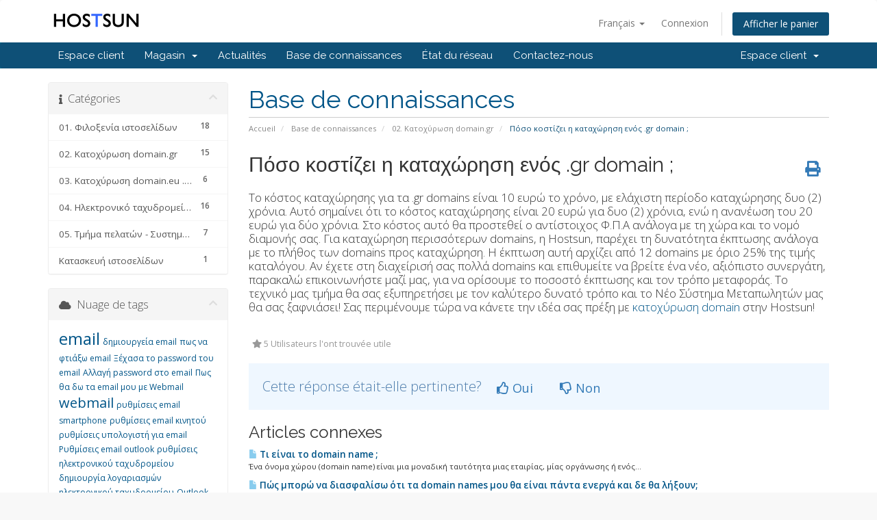

--- FILE ---
content_type: text/html; charset=utf-8
request_url: https://www.hostsun.com/hosting/billing/whmcs/index.php?rp=%2Fknowledgebase%2F27%2F%EF%BF%BD%EF%BF%BD%EF%BF%BD%EF%BF%BD%EF%BF%BD%EF%BF%BD%EF%BF%BD%EF%BF%BD-%EF%BF%BD%EF%BF%BD%EF%BF%BD%EF%BF%BD%EF%BF%BD%EF%BF%BD%EF%BF%BD%EF%BF%BD%EF%BF%BD%EF%BF%BD%EF%BF%BD%EF%BF%BD%EF%BF%BD%EF%BF%BD%EF%BF%BD%EF%BF%BD-%EF%BF%BD%EF%BF%BD-%EF%BF%BD%EF%BF%BD%EF%BF%BD%EF%BF%BD%EF%BF%BD%EF%BF%BD%EF%BF%BD%EF%BF%BD%EF%BF%BD%EF%BF%BD%EF%BF%BD%EF%BF%BD%EF%BF%BD%EF%BF%BD%EF%BF%BD%EF%BF%BD%EF%BF%BD%EF%BF%BD%EF%BF%BD%EF%BF%BD-%EF%BF%BD%EF%BF%BD%EF%BF%BD%EF%BF%BD%EF%BF%BD%EF%BF%BD%EF%BF%BD%EF%BF%BD-.gr-domain-.html&language=french
body_size: 7424
content:
<!DOCTYPE html>
<html lang="en">
<head>
    <meta charset="utf-8" />
    <meta http-equiv="X-UA-Compatible" content="IE=edge">
    <meta name="viewport" content="width=device-width, initial-scale=1">
    <title>Πόσο κοστίζει η καταχώρηση ενός .gr domain ; - Base de connaissances - Hostsun Web Services</title>

    <!-- Styling -->
<link href="//fonts.googleapis.com/css?family=Open+Sans:300,400,600|Raleway:400,700" rel="stylesheet">
<link href="/hosting/billing/whmcs/templates/six/css/all.min.css?v=88694c" rel="stylesheet">
<link href="/hosting/billing/whmcs/assets/css/fontawesome-all.min.css" rel="stylesheet">
<link href="/hosting/billing/whmcs/templates/six/css/custom.css" rel="stylesheet">

<!-- HTML5 Shim and Respond.js IE8 support of HTML5 elements and media queries -->
<!-- WARNING: Respond.js doesn't work if you view the page via file:// -->
<!--[if lt IE 9]>
  <script src="https://oss.maxcdn.com/libs/html5shiv/3.7.0/html5shiv.js"></script>
  <script src="https://oss.maxcdn.com/libs/respond.js/1.4.2/respond.min.js"></script>
<![endif]-->

<script type="text/javascript">
    var csrfToken = '0046b6692c63ecda3c031f3b2fe95e5be9ba33cb',
        markdownGuide = 'Guide de mise en forme',
        locale = 'en',
        saved = 'enregistré',
        saving = 'enregistrement automatique',
        whmcsBaseUrl = "/hosting/billing/whmcs",
        requiredText = 'Requis',
        recaptchaSiteKey = "";
</script>
<script src="/hosting/billing/whmcs/templates/six/js/scripts.min.js?v=88694c"></script>


    

</head>
<body data-phone-cc-input="1">



<section id="header">
    <div class="container">
        <ul class="top-nav">
                            <li>
                    <a href="#" class="choose-language" data-toggle="popover" id="languageChooser">
                        Français
                        <b class="caret"></b>
                    </a>
                    <div id="languageChooserContent" class="hidden">
                        <ul>
                                                            <li>
                                    <a href="/hosting/billing/whmcs/index.php?rp=%2Fknowledgebase%2F27%2F%EF%BF%BD%EF%BF%BD%EF%BF%BD%EF%BF%BD%EF%BF%BD%EF%BF%BD%EF%BF%BD%EF%BF%BD-%EF%BF%BD%EF%BF%BD%EF%BF%BD%EF%BF%BD%EF%BF%BD%EF%BF%BD%EF%BF%BD%EF%BF%BD%EF%BF%BD%EF%BF%BD%EF%BF%BD%EF%BF%BD%EF%BF%BD%EF%BF%BD%EF%BF%BD%EF%BF%BD-%EF%BF%BD%EF%BF%BD-%EF%BF%BD%EF%BF%BD%EF%BF%BD%EF%BF%BD%EF%BF%BD%EF%BF%BD%EF%BF%BD%EF%BF%BD%EF%BF%BD%EF%BF%BD%EF%BF%BD%EF%BF%BD%EF%BF%BD%EF%BF%BD%EF%BF%BD%EF%BF%BD%EF%BF%BD%EF%BF%BD%EF%BF%BD%EF%BF%BD-%EF%BF%BD%EF%BF%BD%EF%BF%BD%EF%BF%BD%EF%BF%BD%EF%BF%BD%EF%BF%BD%EF%BF%BD-.gr-domain-.html&amp;language=arabic">العربية</a>
                                </li>
                                                            <li>
                                    <a href="/hosting/billing/whmcs/index.php?rp=%2Fknowledgebase%2F27%2F%EF%BF%BD%EF%BF%BD%EF%BF%BD%EF%BF%BD%EF%BF%BD%EF%BF%BD%EF%BF%BD%EF%BF%BD-%EF%BF%BD%EF%BF%BD%EF%BF%BD%EF%BF%BD%EF%BF%BD%EF%BF%BD%EF%BF%BD%EF%BF%BD%EF%BF%BD%EF%BF%BD%EF%BF%BD%EF%BF%BD%EF%BF%BD%EF%BF%BD%EF%BF%BD%EF%BF%BD-%EF%BF%BD%EF%BF%BD-%EF%BF%BD%EF%BF%BD%EF%BF%BD%EF%BF%BD%EF%BF%BD%EF%BF%BD%EF%BF%BD%EF%BF%BD%EF%BF%BD%EF%BF%BD%EF%BF%BD%EF%BF%BD%EF%BF%BD%EF%BF%BD%EF%BF%BD%EF%BF%BD%EF%BF%BD%EF%BF%BD%EF%BF%BD%EF%BF%BD-%EF%BF%BD%EF%BF%BD%EF%BF%BD%EF%BF%BD%EF%BF%BD%EF%BF%BD%EF%BF%BD%EF%BF%BD-.gr-domain-.html&amp;language=azerbaijani">Azerbaijani</a>
                                </li>
                                                            <li>
                                    <a href="/hosting/billing/whmcs/index.php?rp=%2Fknowledgebase%2F27%2F%EF%BF%BD%EF%BF%BD%EF%BF%BD%EF%BF%BD%EF%BF%BD%EF%BF%BD%EF%BF%BD%EF%BF%BD-%EF%BF%BD%EF%BF%BD%EF%BF%BD%EF%BF%BD%EF%BF%BD%EF%BF%BD%EF%BF%BD%EF%BF%BD%EF%BF%BD%EF%BF%BD%EF%BF%BD%EF%BF%BD%EF%BF%BD%EF%BF%BD%EF%BF%BD%EF%BF%BD-%EF%BF%BD%EF%BF%BD-%EF%BF%BD%EF%BF%BD%EF%BF%BD%EF%BF%BD%EF%BF%BD%EF%BF%BD%EF%BF%BD%EF%BF%BD%EF%BF%BD%EF%BF%BD%EF%BF%BD%EF%BF%BD%EF%BF%BD%EF%BF%BD%EF%BF%BD%EF%BF%BD%EF%BF%BD%EF%BF%BD%EF%BF%BD%EF%BF%BD-%EF%BF%BD%EF%BF%BD%EF%BF%BD%EF%BF%BD%EF%BF%BD%EF%BF%BD%EF%BF%BD%EF%BF%BD-.gr-domain-.html&amp;language=catalan">Català</a>
                                </li>
                                                            <li>
                                    <a href="/hosting/billing/whmcs/index.php?rp=%2Fknowledgebase%2F27%2F%EF%BF%BD%EF%BF%BD%EF%BF%BD%EF%BF%BD%EF%BF%BD%EF%BF%BD%EF%BF%BD%EF%BF%BD-%EF%BF%BD%EF%BF%BD%EF%BF%BD%EF%BF%BD%EF%BF%BD%EF%BF%BD%EF%BF%BD%EF%BF%BD%EF%BF%BD%EF%BF%BD%EF%BF%BD%EF%BF%BD%EF%BF%BD%EF%BF%BD%EF%BF%BD%EF%BF%BD-%EF%BF%BD%EF%BF%BD-%EF%BF%BD%EF%BF%BD%EF%BF%BD%EF%BF%BD%EF%BF%BD%EF%BF%BD%EF%BF%BD%EF%BF%BD%EF%BF%BD%EF%BF%BD%EF%BF%BD%EF%BF%BD%EF%BF%BD%EF%BF%BD%EF%BF%BD%EF%BF%BD%EF%BF%BD%EF%BF%BD%EF%BF%BD%EF%BF%BD-%EF%BF%BD%EF%BF%BD%EF%BF%BD%EF%BF%BD%EF%BF%BD%EF%BF%BD%EF%BF%BD%EF%BF%BD-.gr-domain-.html&amp;language=chinese">中文</a>
                                </li>
                                                            <li>
                                    <a href="/hosting/billing/whmcs/index.php?rp=%2Fknowledgebase%2F27%2F%EF%BF%BD%EF%BF%BD%EF%BF%BD%EF%BF%BD%EF%BF%BD%EF%BF%BD%EF%BF%BD%EF%BF%BD-%EF%BF%BD%EF%BF%BD%EF%BF%BD%EF%BF%BD%EF%BF%BD%EF%BF%BD%EF%BF%BD%EF%BF%BD%EF%BF%BD%EF%BF%BD%EF%BF%BD%EF%BF%BD%EF%BF%BD%EF%BF%BD%EF%BF%BD%EF%BF%BD-%EF%BF%BD%EF%BF%BD-%EF%BF%BD%EF%BF%BD%EF%BF%BD%EF%BF%BD%EF%BF%BD%EF%BF%BD%EF%BF%BD%EF%BF%BD%EF%BF%BD%EF%BF%BD%EF%BF%BD%EF%BF%BD%EF%BF%BD%EF%BF%BD%EF%BF%BD%EF%BF%BD%EF%BF%BD%EF%BF%BD%EF%BF%BD%EF%BF%BD-%EF%BF%BD%EF%BF%BD%EF%BF%BD%EF%BF%BD%EF%BF%BD%EF%BF%BD%EF%BF%BD%EF%BF%BD-.gr-domain-.html&amp;language=croatian">Hrvatski</a>
                                </li>
                                                            <li>
                                    <a href="/hosting/billing/whmcs/index.php?rp=%2Fknowledgebase%2F27%2F%EF%BF%BD%EF%BF%BD%EF%BF%BD%EF%BF%BD%EF%BF%BD%EF%BF%BD%EF%BF%BD%EF%BF%BD-%EF%BF%BD%EF%BF%BD%EF%BF%BD%EF%BF%BD%EF%BF%BD%EF%BF%BD%EF%BF%BD%EF%BF%BD%EF%BF%BD%EF%BF%BD%EF%BF%BD%EF%BF%BD%EF%BF%BD%EF%BF%BD%EF%BF%BD%EF%BF%BD-%EF%BF%BD%EF%BF%BD-%EF%BF%BD%EF%BF%BD%EF%BF%BD%EF%BF%BD%EF%BF%BD%EF%BF%BD%EF%BF%BD%EF%BF%BD%EF%BF%BD%EF%BF%BD%EF%BF%BD%EF%BF%BD%EF%BF%BD%EF%BF%BD%EF%BF%BD%EF%BF%BD%EF%BF%BD%EF%BF%BD%EF%BF%BD%EF%BF%BD-%EF%BF%BD%EF%BF%BD%EF%BF%BD%EF%BF%BD%EF%BF%BD%EF%BF%BD%EF%BF%BD%EF%BF%BD-.gr-domain-.html&amp;language=czech">Čeština</a>
                                </li>
                                                            <li>
                                    <a href="/hosting/billing/whmcs/index.php?rp=%2Fknowledgebase%2F27%2F%EF%BF%BD%EF%BF%BD%EF%BF%BD%EF%BF%BD%EF%BF%BD%EF%BF%BD%EF%BF%BD%EF%BF%BD-%EF%BF%BD%EF%BF%BD%EF%BF%BD%EF%BF%BD%EF%BF%BD%EF%BF%BD%EF%BF%BD%EF%BF%BD%EF%BF%BD%EF%BF%BD%EF%BF%BD%EF%BF%BD%EF%BF%BD%EF%BF%BD%EF%BF%BD%EF%BF%BD-%EF%BF%BD%EF%BF%BD-%EF%BF%BD%EF%BF%BD%EF%BF%BD%EF%BF%BD%EF%BF%BD%EF%BF%BD%EF%BF%BD%EF%BF%BD%EF%BF%BD%EF%BF%BD%EF%BF%BD%EF%BF%BD%EF%BF%BD%EF%BF%BD%EF%BF%BD%EF%BF%BD%EF%BF%BD%EF%BF%BD%EF%BF%BD%EF%BF%BD-%EF%BF%BD%EF%BF%BD%EF%BF%BD%EF%BF%BD%EF%BF%BD%EF%BF%BD%EF%BF%BD%EF%BF%BD-.gr-domain-.html&amp;language=danish">Dansk</a>
                                </li>
                                                            <li>
                                    <a href="/hosting/billing/whmcs/index.php?rp=%2Fknowledgebase%2F27%2F%EF%BF%BD%EF%BF%BD%EF%BF%BD%EF%BF%BD%EF%BF%BD%EF%BF%BD%EF%BF%BD%EF%BF%BD-%EF%BF%BD%EF%BF%BD%EF%BF%BD%EF%BF%BD%EF%BF%BD%EF%BF%BD%EF%BF%BD%EF%BF%BD%EF%BF%BD%EF%BF%BD%EF%BF%BD%EF%BF%BD%EF%BF%BD%EF%BF%BD%EF%BF%BD%EF%BF%BD-%EF%BF%BD%EF%BF%BD-%EF%BF%BD%EF%BF%BD%EF%BF%BD%EF%BF%BD%EF%BF%BD%EF%BF%BD%EF%BF%BD%EF%BF%BD%EF%BF%BD%EF%BF%BD%EF%BF%BD%EF%BF%BD%EF%BF%BD%EF%BF%BD%EF%BF%BD%EF%BF%BD%EF%BF%BD%EF%BF%BD%EF%BF%BD%EF%BF%BD-%EF%BF%BD%EF%BF%BD%EF%BF%BD%EF%BF%BD%EF%BF%BD%EF%BF%BD%EF%BF%BD%EF%BF%BD-.gr-domain-.html&amp;language=dutch">Nederlands</a>
                                </li>
                                                            <li>
                                    <a href="/hosting/billing/whmcs/index.php?rp=%2Fknowledgebase%2F27%2F%EF%BF%BD%EF%BF%BD%EF%BF%BD%EF%BF%BD%EF%BF%BD%EF%BF%BD%EF%BF%BD%EF%BF%BD-%EF%BF%BD%EF%BF%BD%EF%BF%BD%EF%BF%BD%EF%BF%BD%EF%BF%BD%EF%BF%BD%EF%BF%BD%EF%BF%BD%EF%BF%BD%EF%BF%BD%EF%BF%BD%EF%BF%BD%EF%BF%BD%EF%BF%BD%EF%BF%BD-%EF%BF%BD%EF%BF%BD-%EF%BF%BD%EF%BF%BD%EF%BF%BD%EF%BF%BD%EF%BF%BD%EF%BF%BD%EF%BF%BD%EF%BF%BD%EF%BF%BD%EF%BF%BD%EF%BF%BD%EF%BF%BD%EF%BF%BD%EF%BF%BD%EF%BF%BD%EF%BF%BD%EF%BF%BD%EF%BF%BD%EF%BF%BD%EF%BF%BD-%EF%BF%BD%EF%BF%BD%EF%BF%BD%EF%BF%BD%EF%BF%BD%EF%BF%BD%EF%BF%BD%EF%BF%BD-.gr-domain-.html&amp;language=english">English</a>
                                </li>
                                                            <li>
                                    <a href="/hosting/billing/whmcs/index.php?rp=%2Fknowledgebase%2F27%2F%EF%BF%BD%EF%BF%BD%EF%BF%BD%EF%BF%BD%EF%BF%BD%EF%BF%BD%EF%BF%BD%EF%BF%BD-%EF%BF%BD%EF%BF%BD%EF%BF%BD%EF%BF%BD%EF%BF%BD%EF%BF%BD%EF%BF%BD%EF%BF%BD%EF%BF%BD%EF%BF%BD%EF%BF%BD%EF%BF%BD%EF%BF%BD%EF%BF%BD%EF%BF%BD%EF%BF%BD-%EF%BF%BD%EF%BF%BD-%EF%BF%BD%EF%BF%BD%EF%BF%BD%EF%BF%BD%EF%BF%BD%EF%BF%BD%EF%BF%BD%EF%BF%BD%EF%BF%BD%EF%BF%BD%EF%BF%BD%EF%BF%BD%EF%BF%BD%EF%BF%BD%EF%BF%BD%EF%BF%BD%EF%BF%BD%EF%BF%BD%EF%BF%BD%EF%BF%BD-%EF%BF%BD%EF%BF%BD%EF%BF%BD%EF%BF%BD%EF%BF%BD%EF%BF%BD%EF%BF%BD%EF%BF%BD-.gr-domain-.html&amp;language=estonian">Estonian</a>
                                </li>
                                                            <li>
                                    <a href="/hosting/billing/whmcs/index.php?rp=%2Fknowledgebase%2F27%2F%EF%BF%BD%EF%BF%BD%EF%BF%BD%EF%BF%BD%EF%BF%BD%EF%BF%BD%EF%BF%BD%EF%BF%BD-%EF%BF%BD%EF%BF%BD%EF%BF%BD%EF%BF%BD%EF%BF%BD%EF%BF%BD%EF%BF%BD%EF%BF%BD%EF%BF%BD%EF%BF%BD%EF%BF%BD%EF%BF%BD%EF%BF%BD%EF%BF%BD%EF%BF%BD%EF%BF%BD-%EF%BF%BD%EF%BF%BD-%EF%BF%BD%EF%BF%BD%EF%BF%BD%EF%BF%BD%EF%BF%BD%EF%BF%BD%EF%BF%BD%EF%BF%BD%EF%BF%BD%EF%BF%BD%EF%BF%BD%EF%BF%BD%EF%BF%BD%EF%BF%BD%EF%BF%BD%EF%BF%BD%EF%BF%BD%EF%BF%BD%EF%BF%BD%EF%BF%BD-%EF%BF%BD%EF%BF%BD%EF%BF%BD%EF%BF%BD%EF%BF%BD%EF%BF%BD%EF%BF%BD%EF%BF%BD-.gr-domain-.html&amp;language=farsi">Persian</a>
                                </li>
                                                            <li>
                                    <a href="/hosting/billing/whmcs/index.php?rp=%2Fknowledgebase%2F27%2F%EF%BF%BD%EF%BF%BD%EF%BF%BD%EF%BF%BD%EF%BF%BD%EF%BF%BD%EF%BF%BD%EF%BF%BD-%EF%BF%BD%EF%BF%BD%EF%BF%BD%EF%BF%BD%EF%BF%BD%EF%BF%BD%EF%BF%BD%EF%BF%BD%EF%BF%BD%EF%BF%BD%EF%BF%BD%EF%BF%BD%EF%BF%BD%EF%BF%BD%EF%BF%BD%EF%BF%BD-%EF%BF%BD%EF%BF%BD-%EF%BF%BD%EF%BF%BD%EF%BF%BD%EF%BF%BD%EF%BF%BD%EF%BF%BD%EF%BF%BD%EF%BF%BD%EF%BF%BD%EF%BF%BD%EF%BF%BD%EF%BF%BD%EF%BF%BD%EF%BF%BD%EF%BF%BD%EF%BF%BD%EF%BF%BD%EF%BF%BD%EF%BF%BD%EF%BF%BD-%EF%BF%BD%EF%BF%BD%EF%BF%BD%EF%BF%BD%EF%BF%BD%EF%BF%BD%EF%BF%BD%EF%BF%BD-.gr-domain-.html&amp;language=french">Français</a>
                                </li>
                                                            <li>
                                    <a href="/hosting/billing/whmcs/index.php?rp=%2Fknowledgebase%2F27%2F%EF%BF%BD%EF%BF%BD%EF%BF%BD%EF%BF%BD%EF%BF%BD%EF%BF%BD%EF%BF%BD%EF%BF%BD-%EF%BF%BD%EF%BF%BD%EF%BF%BD%EF%BF%BD%EF%BF%BD%EF%BF%BD%EF%BF%BD%EF%BF%BD%EF%BF%BD%EF%BF%BD%EF%BF%BD%EF%BF%BD%EF%BF%BD%EF%BF%BD%EF%BF%BD%EF%BF%BD-%EF%BF%BD%EF%BF%BD-%EF%BF%BD%EF%BF%BD%EF%BF%BD%EF%BF%BD%EF%BF%BD%EF%BF%BD%EF%BF%BD%EF%BF%BD%EF%BF%BD%EF%BF%BD%EF%BF%BD%EF%BF%BD%EF%BF%BD%EF%BF%BD%EF%BF%BD%EF%BF%BD%EF%BF%BD%EF%BF%BD%EF%BF%BD%EF%BF%BD-%EF%BF%BD%EF%BF%BD%EF%BF%BD%EF%BF%BD%EF%BF%BD%EF%BF%BD%EF%BF%BD%EF%BF%BD-.gr-domain-.html&amp;language=german">Deutsch</a>
                                </li>
                                                            <li>
                                    <a href="/hosting/billing/whmcs/index.php?rp=%2Fknowledgebase%2F27%2F%EF%BF%BD%EF%BF%BD%EF%BF%BD%EF%BF%BD%EF%BF%BD%EF%BF%BD%EF%BF%BD%EF%BF%BD-%EF%BF%BD%EF%BF%BD%EF%BF%BD%EF%BF%BD%EF%BF%BD%EF%BF%BD%EF%BF%BD%EF%BF%BD%EF%BF%BD%EF%BF%BD%EF%BF%BD%EF%BF%BD%EF%BF%BD%EF%BF%BD%EF%BF%BD%EF%BF%BD-%EF%BF%BD%EF%BF%BD-%EF%BF%BD%EF%BF%BD%EF%BF%BD%EF%BF%BD%EF%BF%BD%EF%BF%BD%EF%BF%BD%EF%BF%BD%EF%BF%BD%EF%BF%BD%EF%BF%BD%EF%BF%BD%EF%BF%BD%EF%BF%BD%EF%BF%BD%EF%BF%BD%EF%BF%BD%EF%BF%BD%EF%BF%BD%EF%BF%BD-%EF%BF%BD%EF%BF%BD%EF%BF%BD%EF%BF%BD%EF%BF%BD%EF%BF%BD%EF%BF%BD%EF%BF%BD-.gr-domain-.html&amp;language=greek">Ελληνικά</a>
                                </li>
                                                            <li>
                                    <a href="/hosting/billing/whmcs/index.php?rp=%2Fknowledgebase%2F27%2F%EF%BF%BD%EF%BF%BD%EF%BF%BD%EF%BF%BD%EF%BF%BD%EF%BF%BD%EF%BF%BD%EF%BF%BD-%EF%BF%BD%EF%BF%BD%EF%BF%BD%EF%BF%BD%EF%BF%BD%EF%BF%BD%EF%BF%BD%EF%BF%BD%EF%BF%BD%EF%BF%BD%EF%BF%BD%EF%BF%BD%EF%BF%BD%EF%BF%BD%EF%BF%BD%EF%BF%BD-%EF%BF%BD%EF%BF%BD-%EF%BF%BD%EF%BF%BD%EF%BF%BD%EF%BF%BD%EF%BF%BD%EF%BF%BD%EF%BF%BD%EF%BF%BD%EF%BF%BD%EF%BF%BD%EF%BF%BD%EF%BF%BD%EF%BF%BD%EF%BF%BD%EF%BF%BD%EF%BF%BD%EF%BF%BD%EF%BF%BD%EF%BF%BD%EF%BF%BD-%EF%BF%BD%EF%BF%BD%EF%BF%BD%EF%BF%BD%EF%BF%BD%EF%BF%BD%EF%BF%BD%EF%BF%BD-.gr-domain-.html&amp;language=hebrew">עברית</a>
                                </li>
                                                            <li>
                                    <a href="/hosting/billing/whmcs/index.php?rp=%2Fknowledgebase%2F27%2F%EF%BF%BD%EF%BF%BD%EF%BF%BD%EF%BF%BD%EF%BF%BD%EF%BF%BD%EF%BF%BD%EF%BF%BD-%EF%BF%BD%EF%BF%BD%EF%BF%BD%EF%BF%BD%EF%BF%BD%EF%BF%BD%EF%BF%BD%EF%BF%BD%EF%BF%BD%EF%BF%BD%EF%BF%BD%EF%BF%BD%EF%BF%BD%EF%BF%BD%EF%BF%BD%EF%BF%BD-%EF%BF%BD%EF%BF%BD-%EF%BF%BD%EF%BF%BD%EF%BF%BD%EF%BF%BD%EF%BF%BD%EF%BF%BD%EF%BF%BD%EF%BF%BD%EF%BF%BD%EF%BF%BD%EF%BF%BD%EF%BF%BD%EF%BF%BD%EF%BF%BD%EF%BF%BD%EF%BF%BD%EF%BF%BD%EF%BF%BD%EF%BF%BD%EF%BF%BD-%EF%BF%BD%EF%BF%BD%EF%BF%BD%EF%BF%BD%EF%BF%BD%EF%BF%BD%EF%BF%BD%EF%BF%BD-.gr-domain-.html&amp;language=hungarian">Magyar</a>
                                </li>
                                                            <li>
                                    <a href="/hosting/billing/whmcs/index.php?rp=%2Fknowledgebase%2F27%2F%EF%BF%BD%EF%BF%BD%EF%BF%BD%EF%BF%BD%EF%BF%BD%EF%BF%BD%EF%BF%BD%EF%BF%BD-%EF%BF%BD%EF%BF%BD%EF%BF%BD%EF%BF%BD%EF%BF%BD%EF%BF%BD%EF%BF%BD%EF%BF%BD%EF%BF%BD%EF%BF%BD%EF%BF%BD%EF%BF%BD%EF%BF%BD%EF%BF%BD%EF%BF%BD%EF%BF%BD-%EF%BF%BD%EF%BF%BD-%EF%BF%BD%EF%BF%BD%EF%BF%BD%EF%BF%BD%EF%BF%BD%EF%BF%BD%EF%BF%BD%EF%BF%BD%EF%BF%BD%EF%BF%BD%EF%BF%BD%EF%BF%BD%EF%BF%BD%EF%BF%BD%EF%BF%BD%EF%BF%BD%EF%BF%BD%EF%BF%BD%EF%BF%BD%EF%BF%BD-%EF%BF%BD%EF%BF%BD%EF%BF%BD%EF%BF%BD%EF%BF%BD%EF%BF%BD%EF%BF%BD%EF%BF%BD-.gr-domain-.html&amp;language=italian">Italiano</a>
                                </li>
                                                            <li>
                                    <a href="/hosting/billing/whmcs/index.php?rp=%2Fknowledgebase%2F27%2F%EF%BF%BD%EF%BF%BD%EF%BF%BD%EF%BF%BD%EF%BF%BD%EF%BF%BD%EF%BF%BD%EF%BF%BD-%EF%BF%BD%EF%BF%BD%EF%BF%BD%EF%BF%BD%EF%BF%BD%EF%BF%BD%EF%BF%BD%EF%BF%BD%EF%BF%BD%EF%BF%BD%EF%BF%BD%EF%BF%BD%EF%BF%BD%EF%BF%BD%EF%BF%BD%EF%BF%BD-%EF%BF%BD%EF%BF%BD-%EF%BF%BD%EF%BF%BD%EF%BF%BD%EF%BF%BD%EF%BF%BD%EF%BF%BD%EF%BF%BD%EF%BF%BD%EF%BF%BD%EF%BF%BD%EF%BF%BD%EF%BF%BD%EF%BF%BD%EF%BF%BD%EF%BF%BD%EF%BF%BD%EF%BF%BD%EF%BF%BD%EF%BF%BD%EF%BF%BD-%EF%BF%BD%EF%BF%BD%EF%BF%BD%EF%BF%BD%EF%BF%BD%EF%BF%BD%EF%BF%BD%EF%BF%BD-.gr-domain-.html&amp;language=macedonian">Macedonian</a>
                                </li>
                                                            <li>
                                    <a href="/hosting/billing/whmcs/index.php?rp=%2Fknowledgebase%2F27%2F%EF%BF%BD%EF%BF%BD%EF%BF%BD%EF%BF%BD%EF%BF%BD%EF%BF%BD%EF%BF%BD%EF%BF%BD-%EF%BF%BD%EF%BF%BD%EF%BF%BD%EF%BF%BD%EF%BF%BD%EF%BF%BD%EF%BF%BD%EF%BF%BD%EF%BF%BD%EF%BF%BD%EF%BF%BD%EF%BF%BD%EF%BF%BD%EF%BF%BD%EF%BF%BD%EF%BF%BD-%EF%BF%BD%EF%BF%BD-%EF%BF%BD%EF%BF%BD%EF%BF%BD%EF%BF%BD%EF%BF%BD%EF%BF%BD%EF%BF%BD%EF%BF%BD%EF%BF%BD%EF%BF%BD%EF%BF%BD%EF%BF%BD%EF%BF%BD%EF%BF%BD%EF%BF%BD%EF%BF%BD%EF%BF%BD%EF%BF%BD%EF%BF%BD%EF%BF%BD-%EF%BF%BD%EF%BF%BD%EF%BF%BD%EF%BF%BD%EF%BF%BD%EF%BF%BD%EF%BF%BD%EF%BF%BD-.gr-domain-.html&amp;language=norwegian">Norwegian</a>
                                </li>
                                                            <li>
                                    <a href="/hosting/billing/whmcs/index.php?rp=%2Fknowledgebase%2F27%2F%EF%BF%BD%EF%BF%BD%EF%BF%BD%EF%BF%BD%EF%BF%BD%EF%BF%BD%EF%BF%BD%EF%BF%BD-%EF%BF%BD%EF%BF%BD%EF%BF%BD%EF%BF%BD%EF%BF%BD%EF%BF%BD%EF%BF%BD%EF%BF%BD%EF%BF%BD%EF%BF%BD%EF%BF%BD%EF%BF%BD%EF%BF%BD%EF%BF%BD%EF%BF%BD%EF%BF%BD-%EF%BF%BD%EF%BF%BD-%EF%BF%BD%EF%BF%BD%EF%BF%BD%EF%BF%BD%EF%BF%BD%EF%BF%BD%EF%BF%BD%EF%BF%BD%EF%BF%BD%EF%BF%BD%EF%BF%BD%EF%BF%BD%EF%BF%BD%EF%BF%BD%EF%BF%BD%EF%BF%BD%EF%BF%BD%EF%BF%BD%EF%BF%BD%EF%BF%BD-%EF%BF%BD%EF%BF%BD%EF%BF%BD%EF%BF%BD%EF%BF%BD%EF%BF%BD%EF%BF%BD%EF%BF%BD-.gr-domain-.html&amp;language=portuguese-br">Português</a>
                                </li>
                                                            <li>
                                    <a href="/hosting/billing/whmcs/index.php?rp=%2Fknowledgebase%2F27%2F%EF%BF%BD%EF%BF%BD%EF%BF%BD%EF%BF%BD%EF%BF%BD%EF%BF%BD%EF%BF%BD%EF%BF%BD-%EF%BF%BD%EF%BF%BD%EF%BF%BD%EF%BF%BD%EF%BF%BD%EF%BF%BD%EF%BF%BD%EF%BF%BD%EF%BF%BD%EF%BF%BD%EF%BF%BD%EF%BF%BD%EF%BF%BD%EF%BF%BD%EF%BF%BD%EF%BF%BD-%EF%BF%BD%EF%BF%BD-%EF%BF%BD%EF%BF%BD%EF%BF%BD%EF%BF%BD%EF%BF%BD%EF%BF%BD%EF%BF%BD%EF%BF%BD%EF%BF%BD%EF%BF%BD%EF%BF%BD%EF%BF%BD%EF%BF%BD%EF%BF%BD%EF%BF%BD%EF%BF%BD%EF%BF%BD%EF%BF%BD%EF%BF%BD%EF%BF%BD-%EF%BF%BD%EF%BF%BD%EF%BF%BD%EF%BF%BD%EF%BF%BD%EF%BF%BD%EF%BF%BD%EF%BF%BD-.gr-domain-.html&amp;language=portuguese-pt">Português</a>
                                </li>
                                                            <li>
                                    <a href="/hosting/billing/whmcs/index.php?rp=%2Fknowledgebase%2F27%2F%EF%BF%BD%EF%BF%BD%EF%BF%BD%EF%BF%BD%EF%BF%BD%EF%BF%BD%EF%BF%BD%EF%BF%BD-%EF%BF%BD%EF%BF%BD%EF%BF%BD%EF%BF%BD%EF%BF%BD%EF%BF%BD%EF%BF%BD%EF%BF%BD%EF%BF%BD%EF%BF%BD%EF%BF%BD%EF%BF%BD%EF%BF%BD%EF%BF%BD%EF%BF%BD%EF%BF%BD-%EF%BF%BD%EF%BF%BD-%EF%BF%BD%EF%BF%BD%EF%BF%BD%EF%BF%BD%EF%BF%BD%EF%BF%BD%EF%BF%BD%EF%BF%BD%EF%BF%BD%EF%BF%BD%EF%BF%BD%EF%BF%BD%EF%BF%BD%EF%BF%BD%EF%BF%BD%EF%BF%BD%EF%BF%BD%EF%BF%BD%EF%BF%BD%EF%BF%BD-%EF%BF%BD%EF%BF%BD%EF%BF%BD%EF%BF%BD%EF%BF%BD%EF%BF%BD%EF%BF%BD%EF%BF%BD-.gr-domain-.html&amp;language=romanian">Română</a>
                                </li>
                                                            <li>
                                    <a href="/hosting/billing/whmcs/index.php?rp=%2Fknowledgebase%2F27%2F%EF%BF%BD%EF%BF%BD%EF%BF%BD%EF%BF%BD%EF%BF%BD%EF%BF%BD%EF%BF%BD%EF%BF%BD-%EF%BF%BD%EF%BF%BD%EF%BF%BD%EF%BF%BD%EF%BF%BD%EF%BF%BD%EF%BF%BD%EF%BF%BD%EF%BF%BD%EF%BF%BD%EF%BF%BD%EF%BF%BD%EF%BF%BD%EF%BF%BD%EF%BF%BD%EF%BF%BD-%EF%BF%BD%EF%BF%BD-%EF%BF%BD%EF%BF%BD%EF%BF%BD%EF%BF%BD%EF%BF%BD%EF%BF%BD%EF%BF%BD%EF%BF%BD%EF%BF%BD%EF%BF%BD%EF%BF%BD%EF%BF%BD%EF%BF%BD%EF%BF%BD%EF%BF%BD%EF%BF%BD%EF%BF%BD%EF%BF%BD%EF%BF%BD%EF%BF%BD-%EF%BF%BD%EF%BF%BD%EF%BF%BD%EF%BF%BD%EF%BF%BD%EF%BF%BD%EF%BF%BD%EF%BF%BD-.gr-domain-.html&amp;language=russian">Русский</a>
                                </li>
                                                            <li>
                                    <a href="/hosting/billing/whmcs/index.php?rp=%2Fknowledgebase%2F27%2F%EF%BF%BD%EF%BF%BD%EF%BF%BD%EF%BF%BD%EF%BF%BD%EF%BF%BD%EF%BF%BD%EF%BF%BD-%EF%BF%BD%EF%BF%BD%EF%BF%BD%EF%BF%BD%EF%BF%BD%EF%BF%BD%EF%BF%BD%EF%BF%BD%EF%BF%BD%EF%BF%BD%EF%BF%BD%EF%BF%BD%EF%BF%BD%EF%BF%BD%EF%BF%BD%EF%BF%BD-%EF%BF%BD%EF%BF%BD-%EF%BF%BD%EF%BF%BD%EF%BF%BD%EF%BF%BD%EF%BF%BD%EF%BF%BD%EF%BF%BD%EF%BF%BD%EF%BF%BD%EF%BF%BD%EF%BF%BD%EF%BF%BD%EF%BF%BD%EF%BF%BD%EF%BF%BD%EF%BF%BD%EF%BF%BD%EF%BF%BD%EF%BF%BD%EF%BF%BD-%EF%BF%BD%EF%BF%BD%EF%BF%BD%EF%BF%BD%EF%BF%BD%EF%BF%BD%EF%BF%BD%EF%BF%BD-.gr-domain-.html&amp;language=spanish">Español</a>
                                </li>
                                                            <li>
                                    <a href="/hosting/billing/whmcs/index.php?rp=%2Fknowledgebase%2F27%2F%EF%BF%BD%EF%BF%BD%EF%BF%BD%EF%BF%BD%EF%BF%BD%EF%BF%BD%EF%BF%BD%EF%BF%BD-%EF%BF%BD%EF%BF%BD%EF%BF%BD%EF%BF%BD%EF%BF%BD%EF%BF%BD%EF%BF%BD%EF%BF%BD%EF%BF%BD%EF%BF%BD%EF%BF%BD%EF%BF%BD%EF%BF%BD%EF%BF%BD%EF%BF%BD%EF%BF%BD-%EF%BF%BD%EF%BF%BD-%EF%BF%BD%EF%BF%BD%EF%BF%BD%EF%BF%BD%EF%BF%BD%EF%BF%BD%EF%BF%BD%EF%BF%BD%EF%BF%BD%EF%BF%BD%EF%BF%BD%EF%BF%BD%EF%BF%BD%EF%BF%BD%EF%BF%BD%EF%BF%BD%EF%BF%BD%EF%BF%BD%EF%BF%BD%EF%BF%BD-%EF%BF%BD%EF%BF%BD%EF%BF%BD%EF%BF%BD%EF%BF%BD%EF%BF%BD%EF%BF%BD%EF%BF%BD-.gr-domain-.html&amp;language=swedish">Svenska</a>
                                </li>
                                                            <li>
                                    <a href="/hosting/billing/whmcs/index.php?rp=%2Fknowledgebase%2F27%2F%EF%BF%BD%EF%BF%BD%EF%BF%BD%EF%BF%BD%EF%BF%BD%EF%BF%BD%EF%BF%BD%EF%BF%BD-%EF%BF%BD%EF%BF%BD%EF%BF%BD%EF%BF%BD%EF%BF%BD%EF%BF%BD%EF%BF%BD%EF%BF%BD%EF%BF%BD%EF%BF%BD%EF%BF%BD%EF%BF%BD%EF%BF%BD%EF%BF%BD%EF%BF%BD%EF%BF%BD-%EF%BF%BD%EF%BF%BD-%EF%BF%BD%EF%BF%BD%EF%BF%BD%EF%BF%BD%EF%BF%BD%EF%BF%BD%EF%BF%BD%EF%BF%BD%EF%BF%BD%EF%BF%BD%EF%BF%BD%EF%BF%BD%EF%BF%BD%EF%BF%BD%EF%BF%BD%EF%BF%BD%EF%BF%BD%EF%BF%BD%EF%BF%BD%EF%BF%BD-%EF%BF%BD%EF%BF%BD%EF%BF%BD%EF%BF%BD%EF%BF%BD%EF%BF%BD%EF%BF%BD%EF%BF%BD-.gr-domain-.html&amp;language=turkish">Türkçe</a>
                                </li>
                                                            <li>
                                    <a href="/hosting/billing/whmcs/index.php?rp=%2Fknowledgebase%2F27%2F%EF%BF%BD%EF%BF%BD%EF%BF%BD%EF%BF%BD%EF%BF%BD%EF%BF%BD%EF%BF%BD%EF%BF%BD-%EF%BF%BD%EF%BF%BD%EF%BF%BD%EF%BF%BD%EF%BF%BD%EF%BF%BD%EF%BF%BD%EF%BF%BD%EF%BF%BD%EF%BF%BD%EF%BF%BD%EF%BF%BD%EF%BF%BD%EF%BF%BD%EF%BF%BD%EF%BF%BD-%EF%BF%BD%EF%BF%BD-%EF%BF%BD%EF%BF%BD%EF%BF%BD%EF%BF%BD%EF%BF%BD%EF%BF%BD%EF%BF%BD%EF%BF%BD%EF%BF%BD%EF%BF%BD%EF%BF%BD%EF%BF%BD%EF%BF%BD%EF%BF%BD%EF%BF%BD%EF%BF%BD%EF%BF%BD%EF%BF%BD%EF%BF%BD%EF%BF%BD-%EF%BF%BD%EF%BF%BD%EF%BF%BD%EF%BF%BD%EF%BF%BD%EF%BF%BD%EF%BF%BD%EF%BF%BD-.gr-domain-.html&amp;language=ukranian">Українська</a>
                                </li>
                                                    </ul>
                    </div>
                </li>
                                        <li>
                    <a href="/hosting/billing/whmcs/clientarea.php">Connexion</a>
                </li>
                                <li class="primary-action">
                    <a href="/hosting/billing/whmcs/cart.php?a=view" class="btn">
                        Afficher le panier
                    </a>
                </li>
                                </ul>

                    <a href="/hosting/billing/whmcs/index.php" class="logo"><img src="/hosting/billing/whmcs/assets/img/logo.png" alt="Hostsun Web Services"></a>
        
    </div>
</section>

<section id="main-menu">

    <nav id="nav" class="navbar navbar-default navbar-main" role="navigation">
        <div class="container">
            <!-- Brand and toggle get grouped for better mobile display -->
            <div class="navbar-header">
                <button type="button" class="navbar-toggle" data-toggle="collapse" data-target="#primary-nav">
                    <span class="sr-only">Toggle navigation</span>
                    <span class="icon-bar"></span>
                    <span class="icon-bar"></span>
                    <span class="icon-bar"></span>
                </button>
            </div>

            <!-- Collect the nav links, forms, and other content for toggling -->
            <div class="collapse navbar-collapse" id="primary-nav">

                <ul class="nav navbar-nav">

                        <li menuItemName="Home" class="" id="Primary_Navbar-Home">
        <a href="/hosting/billing/whmcs/index.php">
                        Espace client
                                </a>
            </li>
    <li menuItemName="Store" class="dropdown" id="Primary_Navbar-Store">
        <a class="dropdown-toggle" data-toggle="dropdown" href="#">
                        Magasin
                        &nbsp;<b class="caret"></b>        </a>
                    <ul class="dropdown-menu">
                            <li menuItemName="Browse Products Services" id="Primary_Navbar-Store-Browse_Products_Services">
                    <a href="/hosting/billing/whmcs/index.php?rp=/store">
                                                Tout parcourir
                                            </a>
                </li>
                            <li menuItemName="Shop Divider 1" class="nav-divider" id="Primary_Navbar-Store-Shop_Divider_1">
                    <a href="">
                                                -----
                                            </a>
                </li>
                            <li menuItemName="Φιλοξενία ιστοσελίδων" id="Primary_Navbar-Store-Φιλοξενία_ιστοσελίδων">
                    <a href="/hosting/billing/whmcs/index.php?rp=/store/philoxenia-istoselidon">
                                                Φιλοξενία ιστοσελίδων
                                            </a>
                </li>
                            <li menuItemName="Μεταπώληση web hosting" id="Primary_Navbar-Store-Μεταπώληση_web_hosting">
                    <a href="/hosting/billing/whmcs/index.php?rp=/store/metapolese-web-hosting">
                                                Μεταπώληση web hosting
                                            </a>
                </li>
                            <li menuItemName="Dedicated Servers" id="Primary_Navbar-Store-Dedicated_Servers">
                    <a href="/hosting/billing/whmcs/index.php?rp=/store/dedicated-servers">
                                                Dedicated Servers
                                            </a>
                </li>
                            <li menuItemName="SSL Certificates" id="Primary_Navbar-Store-SSL_Certificates">
                    <a href="/hosting/billing/whmcs/index.php?rp=/store/ssl-certificates">
                                                SSL Certificates
                                            </a>
                </li>
                            <li menuItemName="Register a New Domain" id="Primary_Navbar-Store-Register_a_New_Domain">
                    <a href="/hosting/billing/whmcs/cart.php?a=add&domain=register">
                                                Enregistrer un nom de domaine
                                            </a>
                </li>
                            <li menuItemName="Transfer a Domain to Us" id="Primary_Navbar-Store-Transfer_a_Domain_to_Us">
                    <a href="/hosting/billing/whmcs/cart.php?a=add&domain=transfer">
                                                Transférer un nom de domaine
                                            </a>
                </li>
                        </ul>
            </li>
    <li menuItemName="Announcements" class="" id="Primary_Navbar-Announcements">
        <a href="/hosting/billing/whmcs/index.php?rp=/announcements">
                        Actualités
                                </a>
            </li>
    <li menuItemName="Knowledgebase" class="" id="Primary_Navbar-Knowledgebase">
        <a href="/hosting/billing/whmcs/index.php?rp=/knowledgebase">
                        Base de connaissances
                                </a>
            </li>
    <li menuItemName="Network Status" class="" id="Primary_Navbar-Network_Status">
        <a href="/hosting/billing/whmcs/serverstatus.php">
                        État du réseau
                                </a>
            </li>
    <li menuItemName="Contact Us" class="" id="Primary_Navbar-Contact_Us">
        <a href="/hosting/billing/whmcs/contact.php">
                        Contactez-nous
                                </a>
            </li>

                </ul>

                <ul class="nav navbar-nav navbar-right">

                        <li menuItemName="Account" class="dropdown" id="Secondary_Navbar-Account">
        <a class="dropdown-toggle" data-toggle="dropdown" href="#">
                        Espace client
                        &nbsp;<b class="caret"></b>        </a>
                    <ul class="dropdown-menu">
                            <li menuItemName="Login" id="Secondary_Navbar-Account-Login">
                    <a href="/hosting/billing/whmcs/clientarea.php">
                                                Connexion
                                            </a>
                </li>
                            <li menuItemName="Divider" class="nav-divider" id="Secondary_Navbar-Account-Divider">
                    <a href="">
                                                -----
                                            </a>
                </li>
                            <li menuItemName="Forgot Password?" id="Secondary_Navbar-Account-Forgot_Password?">
                    <a href="/hosting/billing/whmcs/index.php?rp=/password/reset">
                                                Mot de passe oublié?
                                            </a>
                </li>
                        </ul>
            </li>

                </ul>

            </div><!-- /.navbar-collapse -->
        </div>
    </nav>

</section>



<section id="main-body">
    <div class="container">
        <div class="row">

                                    <div class="col-md-9 pull-md-right">
                    <div class="header-lined">
    <h1>Base de connaissances</h1>
    <ol class="breadcrumb">
            <li>
            <a href="http://hostsun.com/hosting/billing/whmcs">            Accueil
            </a>        </li>
            <li>
            <a href="/hosting/billing/whmcs/index.php?rp=/knowledgebase">            Base de connaissances
            </a>        </li>
            <li>
            <a href="/hosting/billing/whmcs/index.php?rp=/knowledgebase/4/02.-Κατοχύρωση-domain.gr">            02. Κατοχύρωση domain.gr
            </a>        </li>
            <li class="active">
                        Πόσο κοστίζει η καταχώρηση ενός .gr domain ;
                    </li>
    </ol>
</div>
                </div>
                        <div class="col-md-3 pull-md-left sidebar">
                    <div menuItemName="Support Knowledgebase Categories" class="panel panel-sidebar panel-sidebar hidden-sm hidden-xs">
        <div class="panel-heading">
            <h3 class="panel-title">
                <i class="fas fa-info"></i>&nbsp;                Catégories
                                <i class="fas fa-chevron-up panel-minimise pull-right"></i>
            </h3>
        </div>
                            <div class="list-group">
                                                            <a menuItemName="Support Knowledgebase Category 6" href="/hosting/billing/whmcs/index.php?rp=/knowledgebase/6/01.-Φιλοξενία-ιστοσελίδων" class="list-group-item" id="Primary_Sidebar-Support_Knowledgebase_Categories-Support_Knowledgebase_Category_6">
                            <span class="badge">18</span>                                                        <div class="truncate">01. Φιλοξενία ιστοσελίδων</div>
                        </a>
                                                                                <a menuItemName="Support Knowledgebase Category 4" href="/hosting/billing/whmcs/index.php?rp=/knowledgebase/4/02.-Κατοχύρωση-domain.gr" class="list-group-item" id="Primary_Sidebar-Support_Knowledgebase_Categories-Support_Knowledgebase_Category_4">
                            <span class="badge">15</span>                                                        <div class="truncate">02. Κατοχύρωση domain.gr</div>
                        </a>
                                                                                <a menuItemName="Support Knowledgebase Category 5" href="/hosting/billing/whmcs/index.php?rp=/knowledgebase/5/03.-Κατοχύρωση-domain.eu-.com-.net-.org-κλπ" class="list-group-item" id="Primary_Sidebar-Support_Knowledgebase_Categories-Support_Knowledgebase_Category_5">
                            <span class="badge">6</span>                                                        <div class="truncate">03. Κατοχύρωση domain.eu .com .net .org κλπ</div>
                        </a>
                                                                                <a menuItemName="Support Knowledgebase Category 9" href="/hosting/billing/whmcs/index.php?rp=/knowledgebase/9/04.-Ηλεκτρονικό-ταχυδρομείο-email-faq" class="list-group-item" id="Primary_Sidebar-Support_Knowledgebase_Categories-Support_Knowledgebase_Category_9">
                            <span class="badge">16</span>                                                        <div class="truncate">04. Ηλεκτρονικό ταχυδρομείο (email faq)</div>
                        </a>
                                                                                <a menuItemName="Support Knowledgebase Category 8" href="/hosting/billing/whmcs/index.php?rp=/knowledgebase/8/05.-Τμήμα-πελατών---Συστημα-διαχείρησης-υπηρεσιών" class="list-group-item" id="Primary_Sidebar-Support_Knowledgebase_Categories-Support_Knowledgebase_Category_8">
                            <span class="badge">7</span>                                                        <div class="truncate">05. Τμήμα πελατών - Συστημα διαχείρησης υπηρεσιών</div>
                        </a>
                                                                                <a menuItemName="Support Knowledgebase Category 10" href="/hosting/billing/whmcs/index.php?rp=/knowledgebase/10/Κατασκευή-ιστοσελίδων" class="list-group-item" id="Primary_Sidebar-Support_Knowledgebase_Categories-Support_Knowledgebase_Category_10">
                            <span class="badge">1</span>                                                        <div class="truncate">Κατασκευή ιστοσελίδων</div>
                        </a>
                                                </div>
                    </div>
                    <div class="panel hidden-lg hidden-md panel-default">
            <div class="panel-heading">
                <h3 class="panel-title">
                    <i class="fas fa-info"></i>&nbsp;                    Catégories
                                    </h3>
            </div>
            <div class="panel-body">
                <form role="form">
                    <select class="form-control" onchange="selectChangeNavigate(this)">
                                                    <option menuItemName="Support Knowledgebase Category 6" value="/hosting/billing/whmcs/index.php?rp=/knowledgebase/6/01.-Φιλοξενία-ιστοσελίδων" class="list-group-item" >
                                <div class="truncate">01. Φιλοξενία ιστοσελίδων</div>
                                (18)                            </option>
                                                    <option menuItemName="Support Knowledgebase Category 4" value="/hosting/billing/whmcs/index.php?rp=/knowledgebase/4/02.-Κατοχύρωση-domain.gr" class="list-group-item" >
                                <div class="truncate">02. Κατοχύρωση domain.gr</div>
                                (15)                            </option>
                                                    <option menuItemName="Support Knowledgebase Category 5" value="/hosting/billing/whmcs/index.php?rp=/knowledgebase/5/03.-Κατοχύρωση-domain.eu-.com-.net-.org-κλπ" class="list-group-item" >
                                <div class="truncate">03. Κατοχύρωση domain.eu .com .net .org κλπ</div>
                                (6)                            </option>
                                                    <option menuItemName="Support Knowledgebase Category 9" value="/hosting/billing/whmcs/index.php?rp=/knowledgebase/9/04.-Ηλεκτρονικό-ταχυδρομείο-email-faq" class="list-group-item" >
                                <div class="truncate">04. Ηλεκτρονικό ταχυδρομείο (email faq)</div>
                                (16)                            </option>
                                                    <option menuItemName="Support Knowledgebase Category 8" value="/hosting/billing/whmcs/index.php?rp=/knowledgebase/8/05.-Τμήμα-πελατών---Συστημα-διαχείρησης-υπηρεσιών" class="list-group-item" >
                                <div class="truncate">05. Τμήμα πελατών - Συστημα διαχείρησης υπηρεσιών</div>
                                (7)                            </option>
                                                    <option menuItemName="Support Knowledgebase Category 10" value="/hosting/billing/whmcs/index.php?rp=/knowledgebase/10/Κατασκευή-ιστοσελίδων" class="list-group-item" >
                                <div class="truncate">Κατασκευή ιστοσελίδων</div>
                                (1)                            </option>
                                            </select>
                </form>
            </div>
                    </div>
                </div>
                <!-- Container for main page display content -->
        <div class="col-md-9 pull-md-right main-content">
            

<div class="kb-article-title">
    <a href="#" class="btn btn-link btn-print" onclick="window.print();return false"><i class="fas fa-print"></i></a>
    <h2>Πόσο κοστίζει η καταχώρηση ενός .gr domain ;</h2>
</div>


<div class="kb-article-content">
    <p>Το κόστος καταχώρησης για τα .gr domains είναι 10 ευρώ το χρόνο, με ελάχιστη περίοδο καταχώρησης δυο (2) χρόνια. Αυτό σημαίνει ότι το κόστος καταχώρησης είναι 20 ευρώ για δυο (2) χρόνια, ενώ η ανανέωση του 20 ευρώ για δύο χρόνια. Στο κόστος αυτό θα προστεθεί ο αντίστοιχος Φ.Π.Α ανάλογα με τη χώρα και το νομό διαμονής σας. Για καταχώρηση περισσότερων domains, η Hostsun, παρέχει τη δυνατότητα έκπτωσης ανάλογα με το πλήθος των domains προς καταχώρηση. Η έκπτωση αυτή αρχίζει από 12 domains με όριο 25% της τιμής καταλόγου. Αν έχετε στη διαχείρισή σας πολλά domains και επιθυμείτε να βρείτε ένα νέο, αξιόπιστο συνεργάτη, παρακαλώ επικοινωνήστε μαζί μας, για να ορίσουμε το ποσοστό έκπτωσης και τον τρόπο μεταφοράς. Το τεχνικό μας τμήμα θα σας εξυπηρετήσει με τον καλύτερο δυνατό τρόπο και το Νέο Σύστημα Μεταπωλητών μας θα σας ξαφνιάσει! Σας περιμένουμε τώρα να κάνετε την ιδέα σας πρέξη με <a href="https://www.hostsun.com/domain-names-gr/domain-name-registration">κατοχύρωση domain</a> στην Hostsun!</p>
</div>


<ul class="kb-article-details">
        <li><i class="fas fa-star"></i> 5 Utilisateurs l'ont trouvée utile</li>
</ul>
<div class="clearfix"></div>

<div class="kb-rate-article hidden-print">
    <form action="/hosting/billing/whmcs/index.php?rp=/knowledgebase/27/Πόσο-κοστίζει-η-καταχώρηση-ενός-.gr-domain-.html" method="post">
<input type="hidden" name="token" value="0046b6692c63ecda3c031f3b2fe95e5be9ba33cb" />
        <input type="hidden" name="useful" value="vote">
        Cette réponse était-elle pertinente?                    <button type="submit" name="vote" value="yes" class="btn btn-lg btn-link"><i class="far fa-thumbs-up"></i> Oui</button>
            <button type="submit" name="vote" value="no" class="btn btn-lg btn-link"><i class="far fa-thumbs-down"></i> Non</button>
            </form>
</div>

    <div class="kb-also-read">
        <h3>Articles connexes</h3>
        <div class="kbarticles">
                            <div>
                    <a href="/hosting/billing/whmcs/index.php?rp=/knowledgebase/33/Τι-είναι-το-domain-name-.html">
                        <i class="glyphicon glyphicon-file"></i> Τι είναι το domain name ;
                    </a>
                                        <p>Ένα όνομα χώρου (domain name) είναι μια μοναδική ταυτότητα μιας εταιρίας, μίας οργάνωσης ή ενός...</p>
                </div>
                            <div>
                    <a href="/hosting/billing/whmcs/index.php?rp=/knowledgebase/32/Πώς-μπορώ-να-διασφαλίσω-ότι-τα-domain-names-μου-θα-είναι-πάντα-ενεργά-και-δε-θα-λήξουν.html">
                        <i class="glyphicon glyphicon-file"></i> Πώς μπορώ να διασφαλίσω ότι τα domain names μου θα είναι πάντα ενεργά και δε θα λήξουν;
                    </a>
                                        <p>Τα συστήματα διαχείρισης μας δηλώνουν αυτόματα κάθε domain name προς ανανέωση λίγες μέρες πριν...</p>
                </div>
                            <div>
                    <a href="/hosting/billing/whmcs/index.php?rp=/knowledgebase/31/Πώς-μπορώ-να-αλλάξω-τα-δηλωμένα-στοιχεία-διεύθυνσης-και-επικοινωνίας-των-domain-μου.html">
                        <i class="glyphicon glyphicon-file"></i> Πώς μπορώ να αλλάξω τα δηλωμένα στοιχεία διεύθυνσης και επικοινωνίας των domain μου;
                    </a>
                                        <p>Για να αλλάξετε τα στοιχεία διεύθυνσης ή τα στοιχεία επικοινωνίας, όπως είναι το τηλέφωνο , το...</p>
                </div>
                            <div>
                    <a href="/hosting/billing/whmcs/index.php?rp=/knowledgebase/29/Πώς-μπορεί-να-αλλάξει-ο-νόμιμος-ιδιοκτήτης-ενός-.com-.net-ή-.org-domain-.html">
                        <i class="glyphicon glyphicon-file"></i> Πώς μπορεί να αλλάξει ο νόμιμος ιδιοκτήτης ενός .com, .net, ή .org domain ;
                    </a>
                                        <p>Για να αλλάξετε τα στοιχεία ιδιοκτησίας - επικοινωνίας ενός .com, .net ή .org domain, μπορείτε να...</p>
                </div>
                            <div>
                    <a href="/hosting/billing/whmcs/index.php?rp=/knowledgebase/28/Πώς-μπορεί-να-αλλάξει-ο-νόμιμος-ιδιοκτήτης-ενός-.gr-domain-.html">
                        <i class="glyphicon glyphicon-file"></i> Πώς μπορεί να αλλάξει ο νόμιμος ιδιοκτήτης ενός .gr domain ;
                    </a>
                                        <p>Η αλλαγή του νόμιμου ιδιοκτήτη ενός .gr domain, ονομάζεται για το μητρώο και την EETT (Εθνική...</p>
                </div>
                    </div>
    </div>


                </div><!-- /.main-content -->
                                    <div class="col-md-3 pull-md-left sidebar sidebar-secondary">
                            <div menuItemName="Support Knowledgebase Tag Cloud" class="panel panel-sidebar panel-sidebar">
        <div class="panel-heading">
            <h3 class="panel-title">
                <i class="fas fa-cloud"></i>&nbsp;                Nuage de tags
                                <i class="fas fa-chevron-up panel-minimise pull-right"></i>
            </h3>
        </div>
                    <div class="panel-body">
                <a href="/hosting/billing/whmcs/index.php?rp=/knowledgebase/tag/email" style="font-size:24px;">email</a>
<a href="/hosting/billing/whmcs/index.php?rp=/knowledgebase/tag/δημιουργεία-email" style="font-size:12px;">δημιουργεία email</a>
<a href="/hosting/billing/whmcs/index.php?rp=/knowledgebase/tag/πως-να-φτιάξω-email" style="font-size:12px;">πως να φτιάξω email</a>
<a href="/hosting/billing/whmcs/index.php?rp=/knowledgebase/tag/Ξέχασα-το-password-του-email" style="font-size:12px;">Ξέχασα το password του email</a>
<a href="/hosting/billing/whmcs/index.php?rp=/knowledgebase/tag/Αλλαγή-password-στο-email" style="font-size:12px;">Αλλαγή password στο email</a>
<a href="/hosting/billing/whmcs/index.php?rp=/knowledgebase/tag/Πως-θα-δω-τα-email-μου-με-Webmail" style="font-size:12px;">Πως θα δω τα email μου με Webmail</a>
<a href="/hosting/billing/whmcs/index.php?rp=/knowledgebase/tag/webmail" style="font-size:20px;">webmail</a>
<a href="/hosting/billing/whmcs/index.php?rp=/knowledgebase/tag/ρυθμίσεις-email-smartphone" style="font-size:12px;">ρυθμίσεις email smartphone</a>
<a href="/hosting/billing/whmcs/index.php?rp=/knowledgebase/tag/ρυθμίσεις-email-κινητού" style="font-size:12px;">ρυθμίσεις email κινητού</a>
<a href="/hosting/billing/whmcs/index.php?rp=/knowledgebase/tag/ρυθμίσεις-υπολογιστή-για-email" style="font-size:12px;">ρυθμίσεις υπολογιστή για email</a>
<a href="/hosting/billing/whmcs/index.php?rp=/knowledgebase/tag/Ρυθμίσεις-email-outlook" style="font-size:12px;">Ρυθμίσεις email outlook</a>
<a href="/hosting/billing/whmcs/index.php?rp=/knowledgebase/tag/ρυθμίσεις-ηλεκτρονικού-ταχυδρομείου" style="font-size:12px;">ρυθμίσεις ηλεκτρονικού ταχυδρομείου</a>
<a href="/hosting/billing/whmcs/index.php?rp=/knowledgebase/tag/δημιουργία-λογαριασμών-ηλεκτρονικού-ταχυδρομείου" style="font-size:12px;">δημιουργία λογαριασμών ηλεκτρονικού ταχυδρομείου</a>
<a href="/hosting/billing/whmcs/index.php?rp=/knowledgebase/tag/Outlook-Express" style="font-size:12px;">Outlook Express</a>
<a href="/hosting/billing/whmcs/index.php?rp=/knowledgebase/tag/Outlook" style="font-size:12px;">Outlook</a>
<a href="/hosting/billing/whmcs/index.php?rp=/knowledgebase/tag/Ρυθμίσεις-email-για-Mozilla-Thunderbird" style="font-size:12px;">Ρυθμίσεις email για Mozilla Thunderbird</a>
<a href="/hosting/billing/whmcs/index.php?rp=/knowledgebase/tag/Thunderbird" style="font-size:12px;">Thunderbird</a>
<a href="/hosting/billing/whmcs/index.php?rp=/knowledgebase/tag/Ρυθμίσεις-λογαριασμού-email" style="font-size:12px;">Ρυθμίσεις λογαριασμού email</a>
<a href="/hosting/billing/whmcs/index.php?rp=/knowledgebase/tag/Android" style="font-size:12px;">Android</a>
<a href="/hosting/billing/whmcs/index.php?rp=/knowledgebase/tag/Smart-Phone-and-Tablet" style="font-size:12px;">Smart Phone &amp; Tablet</a>
<a href="/hosting/billing/whmcs/index.php?rp=/knowledgebase/tag/τηλέφωνο" style="font-size:12px;">τηλέφωνο</a>
<a href="/hosting/billing/whmcs/index.php?rp=/knowledgebase/tag/email-σε-κινητό-τηλέφωνο-Android" style="font-size:12px;">email σε κινητό τηλέφωνο Android</a>
<a href="/hosting/billing/whmcs/index.php?rp=/knowledgebase/tag/ρύθμιση-email-client" style="font-size:12px;">ρύθμιση email client</a>
<a href="/hosting/billing/whmcs/index.php?rp=/knowledgebase/tag/Ρύθμιση-email-σε-iPhone" style="font-size:12px;">Ρύθμιση email σε iPhone</a>
<a href="/hosting/billing/whmcs/index.php?rp=/knowledgebase/tag/email-σε-iphone" style="font-size:12px;">email σε iphone</a>
<a href="/hosting/billing/whmcs/index.php?rp=/knowledgebase/tag/email-σε-ipad" style="font-size:12px;">email σε ipad</a>
<a href="/hosting/billing/whmcs/index.php?rp=/knowledgebase/tag/οδηγός-ρύθισης-email-σε-iphone" style="font-size:12px;">οδηγός ρύθισης email σε iphone</a>
<a href="/hosting/billing/whmcs/index.php?rp=/knowledgebase/tag/Ρυθμίσεις-email-Microsoft-Outlook-2007" style="font-size:12px;">Ρυθμίσεις email Microsoft Outlook 2007</a>
<a href="/hosting/billing/whmcs/index.php?rp=/knowledgebase/tag/Microsoft-Outlook-2007" style="font-size:12px;">Microsoft Outlook 2007</a>
<a href="/hosting/billing/whmcs/index.php?rp=/knowledgebase/tag/Ρυθμίσεις-email" style="font-size:20px;">Ρυθμίσεις email</a>
<a href="/hosting/billing/whmcs/index.php?rp=/knowledgebase/tag/Ρυθμίσεις-email-για-Mac" style="font-size:12px;">Ρυθμίσεις email για Mac</a>
<a href="/hosting/billing/whmcs/index.php?rp=/knowledgebase/tag/ρυθμισεις-Apple-Mail" style="font-size:12px;">ρυθμισεις Apple Mail</a>
<a href="/hosting/billing/whmcs/index.php?rp=/knowledgebase/tag/πρόσβαση-στο-cpanel" style="font-size:12px;">πρόσβαση στο cpanel</a>
<a href="/hosting/billing/whmcs/index.php?rp=/knowledgebase/tag/cpanel" style="font-size:12px;">cpanel</a>
<a href="/hosting/billing/whmcs/index.php?rp=/knowledgebase/tag/σύνδεση-στο-cpanel" style="font-size:12px;">σύνδεση στο cpanel</a>
<a href="/hosting/billing/whmcs/index.php?rp=/knowledgebase/tag/ανεβάζω-το-site" style="font-size:12px;">ανεβάζω το site</a>
<a href="/hosting/billing/whmcs/index.php?rp=/knowledgebase/tag/ανεβάζω-τα-αρχεία" style="font-size:12px;">ανεβάζω τα αρχεία</a>
<a href="/hosting/billing/whmcs/index.php?rp=/knowledgebase/tag/ανεβάζω-το-website" style="font-size:12px;">ανεβάζω το website</a>
<a href="/hosting/billing/whmcs/index.php?rp=/knowledgebase/tag/ανέβασμα-αρχείων" style="font-size:12px;">ανέβασμα αρχείων</a>
<a href="/hosting/billing/whmcs/index.php?rp=/knowledgebase/tag/error-509" style="font-size:12px;">error 509</a>
<a href="/hosting/billing/whmcs/index.php?rp=/knowledgebase/tag/Error-509-Bandwidth-Limit-Exceeded" style="font-size:12px;">Error 509 Bandwidth Limit Exceeded</a>
<a href="/hosting/billing/whmcs/index.php?rp=/knowledgebase/tag/Bandwidth-Limit-Exceeded" style="font-size:12px;">Bandwidth Limit Exceeded</a>
<a href="/hosting/billing/whmcs/index.php?rp=/knowledgebase/tag/πρόβλημα-στην-σελίδα-μου" style="font-size:12px;">πρόβλημα στην σελίδα μου</a>
<a href="/hosting/billing/whmcs/index.php?rp=/knowledgebase/tag/domain-alias" style="font-size:12px;">domain alias</a>
<a href="/hosting/billing/whmcs/index.php?rp=/knowledgebase/tag/domain-park" style="font-size:12px;">domain park</a>
<a href="/hosting/billing/whmcs/index.php?rp=/knowledgebase/tag/προσθήκη-επιπλέον-domain" style="font-size:12px;">προσθήκη επιπλέον domain</a>
<a href="/hosting/billing/whmcs/index.php?rp=/knowledgebase/tag/περισσότερα-domain-στο-πακέτο-φιλοξενίας-ιστοσελίδων" style="font-size:12px;">περισσότερα domain στο πακέτο φιλοξενίας ιστοσελίδων</a>
<a href="/hosting/billing/whmcs/index.php?rp=/knowledgebase/tag/δημιουργία-email" style="font-size:12px;">δημιουργία email</a>
<a href="/hosting/billing/whmcs/index.php?rp=/knowledgebase/tag/πως-φτιάχνω-email" style="font-size:12px;">πως φτιάχνω email</a>
<a href="/hosting/billing/whmcs/index.php?rp=/knowledgebase/tag/gmail" style="font-size:12px;">gmail</a>
<a href="/hosting/billing/whmcs/index.php?rp=/knowledgebase/tag/name-servers" style="font-size:12px;">name servers</a>
<a href="/hosting/billing/whmcs/index.php?rp=/knowledgebase/tag/dns" style="font-size:12px;">dns</a>
<a href="/hosting/billing/whmcs/index.php?rp=/knowledgebase/tag/αλλαγή-name-servers" style="font-size:12px;">αλλαγή name servers</a>
<a href="/hosting/billing/whmcs/index.php?rp=/knowledgebase/tag/δωρεάν-εργαλεία-κατασκευής-ιστοσελίδας" style="font-size:12px;">δωρεάν εργαλεία κατασκευής ιστοσελίδας</a>
<a href="/hosting/billing/whmcs/index.php?rp=/knowledgebase/tag/δωρεάν-εργαλείο-κατασκευής-ιστοσελίδων" style="font-size:12px;">δωρεάν εργαλείο κατασκευής ιστοσελίδων</a>
<a href="/hosting/billing/whmcs/index.php?rp=/knowledgebase/tag/softaculous" style="font-size:12px;">softaculous</a>
<a href="/hosting/billing/whmcs/index.php?rp=/knowledgebase/tag/κατασκευή-ιστοσελίδας-δωρεάν" style="font-size:12px;">κατασκευή ιστοσελίδας δωρεάν</a>

            </div>
                            </div>
        <div menuItemName="Support" class="panel panel-sidebar panel-sidebar">
        <div class="panel-heading">
            <h3 class="panel-title">
                <i class="far fa-life-ring"></i>&nbsp;                Support
                                <i class="fas fa-chevron-up panel-minimise pull-right"></i>
            </h3>
        </div>
                            <div class="list-group">
                                                            <a menuItemName="Support Tickets" href="/hosting/billing/whmcs/supporttickets.php" class="list-group-item" id="Secondary_Sidebar-Support-Support_Tickets">
                                                        <i class="fas fa-ticket-alt fa-fw"></i>&nbsp;                            Support
                        </a>
                                                                                <a menuItemName="Announcements" href="/hosting/billing/whmcs/index.php?rp=/announcements" class="list-group-item" id="Secondary_Sidebar-Support-Announcements">
                                                        <i class="fas fa-list fa-fw"></i>&nbsp;                            Actualités
                        </a>
                                                                                <a menuItemName="Knowledgebase" href="/hosting/billing/whmcs/index.php?rp=/knowledgebase" class="list-group-item active" id="Secondary_Sidebar-Support-Knowledgebase">
                                                        <i class="fas fa-info-circle fa-fw"></i>&nbsp;                            Base de connaissances
                        </a>
                                                                                <a menuItemName="Downloads" href="/hosting/billing/whmcs/index.php?rp=/download" class="list-group-item" id="Secondary_Sidebar-Support-Downloads">
                                                        <i class="fas fa-download fa-fw"></i>&nbsp;                            Téléchargements
                        </a>
                                                                                <a menuItemName="Network Status" href="/hosting/billing/whmcs/serverstatus.php" class="list-group-item" id="Secondary_Sidebar-Support-Network_Status">
                                                        <i class="fas fa-rocket fa-fw"></i>&nbsp;                            État du réseau
                        </a>
                                                                                <a menuItemName="Open Ticket" href="/hosting/billing/whmcs/submitticket.php" class="list-group-item" id="Secondary_Sidebar-Support-Open_Ticket">
                                                        <i class="fas fa-comments fa-fw"></i>&nbsp;                            Ouvrir une demande
                        </a>
                                                </div>
                    </div>
                        </div>
                            <div class="clearfix"></div>
        </div>
    </div>
</section>

<section id="footer">
    <div class="container">
        <a href="#" class="back-to-top"><i class="fas fa-chevron-up"></i></a>
        <p>Copyright &copy; 2026 Hostsun Web Services. Tous droits réservés.</p>
    </div>
</section>

<div id="fullpage-overlay" class="hidden">
    <div class="outer-wrapper">
        <div class="inner-wrapper">
            <img src="/hosting/billing/whmcs/assets/img/overlay-spinner.svg">
            <br>
            <span class="msg"></span>
        </div>
    </div>
</div>

<div class="modal system-modal fade" id="modalAjax" tabindex="-1" role="dialog" aria-hidden="true">
    <div class="modal-dialog">
        <div class="modal-content panel-primary">
            <div class="modal-header panel-heading">
                <button type="button" class="close" data-dismiss="modal">
                    <span aria-hidden="true">&times;</span>
                    <span class="sr-only">Fermer</span>
                </button>
                <h4 class="modal-title"></h4>
            </div>
            <div class="modal-body panel-body">
                Chargement en cours...
            </div>
            <div class="modal-footer panel-footer">
                <div class="pull-left loader">
                    <i class="fas fa-circle-notch fa-spin"></i>
                    Chargement en cours...
                </div>
                <button type="button" class="btn btn-default" data-dismiss="modal">
                    Fermer
                </button>
                <button type="button" class="btn btn-primary modal-submit">
                    Envoyer
                </button>
            </div>
        </div>
    </div>
</div>

<form action="#" id="frmGeneratePassword" class="form-horizontal">
    <div class="modal fade" id="modalGeneratePassword">
        <div class="modal-dialog">
            <div class="modal-content panel-primary">
                <div class="modal-header panel-heading">
                    <button type="button" class="close" data-dismiss="modal" aria-label="Close"><span aria-hidden="true">&times;</span></button>
                    <h4 class="modal-title">
                        Générer un mot de passe
                    </h4>
                </div>
                <div class="modal-body">
                    <div class="alert alert-danger hidden" id="generatePwLengthError">
                        Veuillez entrer un nombre entre 8 et 64 pour la longueur du mot de passe
                    </div>
                    <div class="form-group">
                        <label for="generatePwLength" class="col-sm-4 control-label">Longueur du mot de passe</label>
                        <div class="col-sm-8">
                            <input type="number" min="8" max="64" value="12" step="1" class="form-control input-inline input-inline-100" id="inputGeneratePasswordLength">
                        </div>
                    </div>
                    <div class="form-group">
                        <label for="generatePwOutput" class="col-sm-4 control-label">Mot de passe généré</label>
                        <div class="col-sm-8">
                            <input type="text" class="form-control" id="inputGeneratePasswordOutput">
                        </div>
                    </div>
                    <div class="row">
                        <div class="col-sm-8 col-sm-offset-4">
                            <button type="submit" class="btn btn-default btn-sm">
                                <i class="fas fa-plus fa-fw"></i>
                                Générer un nouveau mot de passe
                            </button>
                            <button type="button" class="btn btn-default btn-sm copy-to-clipboard" data-clipboard-target="#inputGeneratePasswordOutput">
                                <img src="/hosting/billing/whmcs/assets/img/clippy.svg" alt="Copy to clipboard" width="15">
                                Copy
                            </button>
                        </div>
                    </div>
                </div>
                <div class="modal-footer">
                    <button type="button" class="btn btn-default" data-dismiss="modal">
                        Fermer
                    </button>
                    <button type="button" class="btn btn-primary" id="btnGeneratePasswordInsert" data-clipboard-target="#inputGeneratePasswordOutput">
                        Copier dans le presse-papiers et insérer
                    </button>
                </div>
            </div>
        </div>
    </div>
</form>



</body>
</html>
